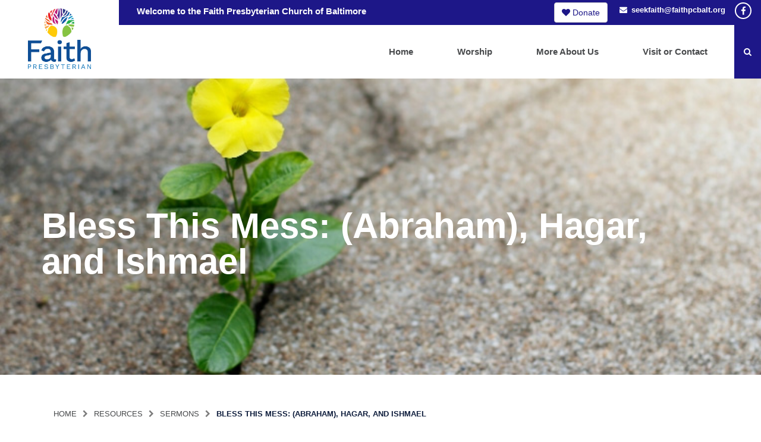

--- FILE ---
content_type: text/html; charset=UTF-8
request_url: https://www.faithpcbalt.org/2105-2/
body_size: 14977
content:
<!DOCTYPE html>
<html lang="en">
<head>
	<meta charset="UTF-8"/>
<script type="text/javascript">
var gform;gform||(document.addEventListener("gform_main_scripts_loaded",function(){gform.scriptsLoaded=!0}),window.addEventListener("DOMContentLoaded",function(){gform.domLoaded=!0}),gform={domLoaded:!1,scriptsLoaded:!1,initializeOnLoaded:function(o){gform.domLoaded&&gform.scriptsLoaded?o():!gform.domLoaded&&gform.scriptsLoaded?window.addEventListener("DOMContentLoaded",o):document.addEventListener("gform_main_scripts_loaded",o)},hooks:{action:{},filter:{}},addAction:function(o,n,r,t){gform.addHook("action",o,n,r,t)},addFilter:function(o,n,r,t){gform.addHook("filter",o,n,r,t)},doAction:function(o){gform.doHook("action",o,arguments)},applyFilters:function(o){return gform.doHook("filter",o,arguments)},removeAction:function(o,n){gform.removeHook("action",o,n)},removeFilter:function(o,n,r){gform.removeHook("filter",o,n,r)},addHook:function(o,n,r,t,i){null==gform.hooks[o][n]&&(gform.hooks[o][n]=[]);var e=gform.hooks[o][n];null==i&&(i=n+"_"+e.length),gform.hooks[o][n].push({tag:i,callable:r,priority:t=null==t?10:t})},doHook:function(n,o,r){var t;if(r=Array.prototype.slice.call(r,1),null!=gform.hooks[n][o]&&((o=gform.hooks[n][o]).sort(function(o,n){return o.priority-n.priority}),o.forEach(function(o){"function"!=typeof(t=o.callable)&&(t=window[t]),"action"==n?t.apply(null,r):r[0]=t.apply(null,r)})),"filter"==n)return r[0]},removeHook:function(o,n,t,i){var r;null!=gform.hooks[o][n]&&(r=(r=gform.hooks[o][n]).filter(function(o,n,r){return!!(null!=i&&i!=o.tag||null!=t&&t!=o.priority)}),gform.hooks[o][n]=r)}});
</script>

	<meta name="viewport" content="width=device-width, user-scalable=no, initial-scale=1.0, maximum-scale=1.0, minimum-scale=1.0">
	<title>
          Faith Presbyterian ChurchBless This Mess: (Abraham), Hagar, and Ishmael - Faith Presbyterian Church     
      
  </title>

  <!--[if IE]>
  <meta http-equiv="X-UA-Compatible" content="IE=edge" >
  <![endif]-->

  <link rel="stylesheet" href="https://www.faithpcbalt.org/wp-content/themes/animals/style.css" type="text/css" media="screen">

  <link rel="alternate" type="application/rss+xml" title="Faith Presbyterian Church RSS Feed" href="https://www.faithpcbalt.org/feed/">
	
  <meta name="google-site-verification" content="1ncdXpqSB1G-8ozxSiECgDZP7b2EOi7hi76EtMUDT0o" />
	
  <link href="//cdn-images.mailchimp.com/embedcode/classic-10_7.css" rel="stylesheet" type="text/css">
  <style type="text/css">
	#mc_embed_signup{background:#fff; clear:left; font:14px Helvetica,Arial,sans-serif; }
	/* Add your own Mailchimp form style overrides in your site stylesheet or in this style block.
	  We recommend moving this block and the preceding CSS link to the HEAD of your HTML file. */
  </style>
  <link rel="pingback" href="https://www.faithpcbalt.org/xmlrpc.php">
  
  <link href="https://fonts.googleapis.com/css?family=Roboto:100,300,400,500,700,900|Rokkitt:100,200,300,400,500,600,700,800,900" rel="stylesheet">
  <meta name="google-site-verification" content="SxuFwKTuCIWn-gDGoRfnSgYi0S5oyDwdxjAvIhguWks" />
  <meta name='robots' content='index, follow, max-image-preview:large, max-snippet:-1, max-video-preview:-1' />

	<!-- This site is optimized with the Yoast SEO plugin v18.1 - https://yoast.com/wordpress/plugins/seo/ -->
	<title>Bless This Mess: (Abraham), Hagar, and Ishmael - Faith Presbyterian Church</title>
	<link rel="canonical" href="https://www.faithpcbalt.org/2105-2/" />
	<meta property="og:locale" content="en_US" />
	<meta property="og:type" content="article" />
	<meta property="og:title" content="Bless This Mess: (Abraham), Hagar, and Ishmael - Faith Presbyterian Church" />
	<meta property="og:description" content="Cat Goodrich Faith Presbyterian Church, Baltimore June 6, 2021 Bless This Mess: (Abraham), Hagar, and Ishmael Genesis 21:8-20 School is not out yet, but this is the first Sunday in June. And it’s gonna be a hot one. Anyone who went outside yesterday can attest – it feels like summer is here! The last church [&hellip;]" />
	<meta property="og:url" content="https://www.faithpcbalt.org/2105-2/" />
	<meta property="og:site_name" content="Faith Presbyterian Church" />
	<meta property="article:published_time" content="2021-06-06T14:42:52+00:00" />
	<meta property="article:modified_time" content="2021-06-16T13:17:19+00:00" />
	<meta property="og:image" content="https://www.faithpcbalt.org/wp-content/uploads/2021/06/Flower.jpg" />
	<meta property="og:image:width" content="764" />
	<meta property="og:image:height" content="512" />
	<meta property="og:image:type" content="image/jpeg" />
	<meta name="twitter:card" content="summary" />
	<meta name="twitter:label1" content="Written by" />
	<meta name="twitter:data1" content="diane" />
	<meta name="twitter:label2" content="Est. reading time" />
	<meta name="twitter:data2" content="8 minutes" />
	<script type="application/ld+json" class="yoast-schema-graph">{"@context":"https://schema.org","@graph":[{"@type":"WebSite","@id":"https://www.faithpcbalt.org/#website","url":"https://www.faithpcbalt.org/","name":"Faith Presbyterian Church","description":"Faith in the City","potentialAction":[{"@type":"SearchAction","target":{"@type":"EntryPoint","urlTemplate":"https://www.faithpcbalt.org/?s={search_term_string}"},"query-input":"required name=search_term_string"}],"inLanguage":"en"},{"@type":"ImageObject","@id":"https://www.faithpcbalt.org/2105-2/#primaryimage","inLanguage":"en","url":"https://www.faithpcbalt.org/wp-content/uploads/2021/06/Flower.jpg","contentUrl":"https://www.faithpcbalt.org/wp-content/uploads/2021/06/Flower.jpg","width":764,"height":512},{"@type":"WebPage","@id":"https://www.faithpcbalt.org/2105-2/#webpage","url":"https://www.faithpcbalt.org/2105-2/","name":"Bless This Mess: (Abraham), Hagar, and Ishmael - Faith Presbyterian Church","isPartOf":{"@id":"https://www.faithpcbalt.org/#website"},"primaryImageOfPage":{"@id":"https://www.faithpcbalt.org/2105-2/#primaryimage"},"datePublished":"2021-06-06T14:42:52+00:00","dateModified":"2021-06-16T13:17:19+00:00","author":{"@id":"https://www.faithpcbalt.org/#/schema/person/ee970dc20475c84c5aa8d86a6f135245"},"breadcrumb":{"@id":"https://www.faithpcbalt.org/2105-2/#breadcrumb"},"inLanguage":"en","potentialAction":[{"@type":"ReadAction","target":["https://www.faithpcbalt.org/2105-2/"]}]},{"@type":"BreadcrumbList","@id":"https://www.faithpcbalt.org/2105-2/#breadcrumb","itemListElement":[{"@type":"ListItem","position":1,"name":"Home","item":"https://www.faithpcbalt.org/"},{"@type":"ListItem","position":2,"name":"Bless This Mess: (Abraham), Hagar, and Ishmael"}]},{"@type":"Person","@id":"https://www.faithpcbalt.org/#/schema/person/ee970dc20475c84c5aa8d86a6f135245","name":"diane","image":{"@type":"ImageObject","@id":"https://www.faithpcbalt.org/#personlogo","inLanguage":"en","url":"https://secure.gravatar.com/avatar/ac69cc55397af3edc2efb36c5c2688fa?s=96&d=mm&r=g","contentUrl":"https://secure.gravatar.com/avatar/ac69cc55397af3edc2efb36c5c2688fa?s=96&d=mm&r=g","caption":"diane"},"url":"https://www.faithpcbalt.org/author/diane/"}]}</script>
	<!-- / Yoast SEO plugin. -->


<link rel='dns-prefetch' href='//s.w.org' />
<script type="text/javascript">
window._wpemojiSettings = {"baseUrl":"https:\/\/s.w.org\/images\/core\/emoji\/13.1.0\/72x72\/","ext":".png","svgUrl":"https:\/\/s.w.org\/images\/core\/emoji\/13.1.0\/svg\/","svgExt":".svg","source":{"concatemoji":"https:\/\/www.faithpcbalt.org\/wp-includes\/js\/wp-emoji-release.min.js?ver=5.9.12"}};
/*! This file is auto-generated */
!function(e,a,t){var n,r,o,i=a.createElement("canvas"),p=i.getContext&&i.getContext("2d");function s(e,t){var a=String.fromCharCode;p.clearRect(0,0,i.width,i.height),p.fillText(a.apply(this,e),0,0);e=i.toDataURL();return p.clearRect(0,0,i.width,i.height),p.fillText(a.apply(this,t),0,0),e===i.toDataURL()}function c(e){var t=a.createElement("script");t.src=e,t.defer=t.type="text/javascript",a.getElementsByTagName("head")[0].appendChild(t)}for(o=Array("flag","emoji"),t.supports={everything:!0,everythingExceptFlag:!0},r=0;r<o.length;r++)t.supports[o[r]]=function(e){if(!p||!p.fillText)return!1;switch(p.textBaseline="top",p.font="600 32px Arial",e){case"flag":return s([127987,65039,8205,9895,65039],[127987,65039,8203,9895,65039])?!1:!s([55356,56826,55356,56819],[55356,56826,8203,55356,56819])&&!s([55356,57332,56128,56423,56128,56418,56128,56421,56128,56430,56128,56423,56128,56447],[55356,57332,8203,56128,56423,8203,56128,56418,8203,56128,56421,8203,56128,56430,8203,56128,56423,8203,56128,56447]);case"emoji":return!s([10084,65039,8205,55357,56613],[10084,65039,8203,55357,56613])}return!1}(o[r]),t.supports.everything=t.supports.everything&&t.supports[o[r]],"flag"!==o[r]&&(t.supports.everythingExceptFlag=t.supports.everythingExceptFlag&&t.supports[o[r]]);t.supports.everythingExceptFlag=t.supports.everythingExceptFlag&&!t.supports.flag,t.DOMReady=!1,t.readyCallback=function(){t.DOMReady=!0},t.supports.everything||(n=function(){t.readyCallback()},a.addEventListener?(a.addEventListener("DOMContentLoaded",n,!1),e.addEventListener("load",n,!1)):(e.attachEvent("onload",n),a.attachEvent("onreadystatechange",function(){"complete"===a.readyState&&t.readyCallback()})),(n=t.source||{}).concatemoji?c(n.concatemoji):n.wpemoji&&n.twemoji&&(c(n.twemoji),c(n.wpemoji)))}(window,document,window._wpemojiSettings);
</script>
<style type="text/css">
img.wp-smiley,
img.emoji {
	display: inline !important;
	border: none !important;
	box-shadow: none !important;
	height: 1em !important;
	width: 1em !important;
	margin: 0 0.07em !important;
	vertical-align: -0.1em !important;
	background: none !important;
	padding: 0 !important;
}
</style>
	<link rel='stylesheet' id='tribe-events-pro-mini-calendar-block-styles-css'  href='https://www.faithpcbalt.org/wp-content/plugins/events-calendar-pro/src/resources/css/tribe-events-pro-mini-calendar-block.min.css?ver=5.12.0' type='text/css' media='all' />
<link rel='stylesheet' id='wp-block-library-css'  href='https://www.faithpcbalt.org/wp-includes/css/dist/block-library/style.min.css?ver=5.9.12' type='text/css' media='all' />
<style id='global-styles-inline-css' type='text/css'>
body{--wp--preset--color--black: #000000;--wp--preset--color--cyan-bluish-gray: #abb8c3;--wp--preset--color--white: #ffffff;--wp--preset--color--pale-pink: #f78da7;--wp--preset--color--vivid-red: #cf2e2e;--wp--preset--color--luminous-vivid-orange: #ff6900;--wp--preset--color--luminous-vivid-amber: #fcb900;--wp--preset--color--light-green-cyan: #7bdcb5;--wp--preset--color--vivid-green-cyan: #00d084;--wp--preset--color--pale-cyan-blue: #8ed1fc;--wp--preset--color--vivid-cyan-blue: #0693e3;--wp--preset--color--vivid-purple: #9b51e0;--wp--preset--gradient--vivid-cyan-blue-to-vivid-purple: linear-gradient(135deg,rgba(6,147,227,1) 0%,rgb(155,81,224) 100%);--wp--preset--gradient--light-green-cyan-to-vivid-green-cyan: linear-gradient(135deg,rgb(122,220,180) 0%,rgb(0,208,130) 100%);--wp--preset--gradient--luminous-vivid-amber-to-luminous-vivid-orange: linear-gradient(135deg,rgba(252,185,0,1) 0%,rgba(255,105,0,1) 100%);--wp--preset--gradient--luminous-vivid-orange-to-vivid-red: linear-gradient(135deg,rgba(255,105,0,1) 0%,rgb(207,46,46) 100%);--wp--preset--gradient--very-light-gray-to-cyan-bluish-gray: linear-gradient(135deg,rgb(238,238,238) 0%,rgb(169,184,195) 100%);--wp--preset--gradient--cool-to-warm-spectrum: linear-gradient(135deg,rgb(74,234,220) 0%,rgb(151,120,209) 20%,rgb(207,42,186) 40%,rgb(238,44,130) 60%,rgb(251,105,98) 80%,rgb(254,248,76) 100%);--wp--preset--gradient--blush-light-purple: linear-gradient(135deg,rgb(255,206,236) 0%,rgb(152,150,240) 100%);--wp--preset--gradient--blush-bordeaux: linear-gradient(135deg,rgb(254,205,165) 0%,rgb(254,45,45) 50%,rgb(107,0,62) 100%);--wp--preset--gradient--luminous-dusk: linear-gradient(135deg,rgb(255,203,112) 0%,rgb(199,81,192) 50%,rgb(65,88,208) 100%);--wp--preset--gradient--pale-ocean: linear-gradient(135deg,rgb(255,245,203) 0%,rgb(182,227,212) 50%,rgb(51,167,181) 100%);--wp--preset--gradient--electric-grass: linear-gradient(135deg,rgb(202,248,128) 0%,rgb(113,206,126) 100%);--wp--preset--gradient--midnight: linear-gradient(135deg,rgb(2,3,129) 0%,rgb(40,116,252) 100%);--wp--preset--duotone--dark-grayscale: url('#wp-duotone-dark-grayscale');--wp--preset--duotone--grayscale: url('#wp-duotone-grayscale');--wp--preset--duotone--purple-yellow: url('#wp-duotone-purple-yellow');--wp--preset--duotone--blue-red: url('#wp-duotone-blue-red');--wp--preset--duotone--midnight: url('#wp-duotone-midnight');--wp--preset--duotone--magenta-yellow: url('#wp-duotone-magenta-yellow');--wp--preset--duotone--purple-green: url('#wp-duotone-purple-green');--wp--preset--duotone--blue-orange: url('#wp-duotone-blue-orange');--wp--preset--font-size--small: 13px;--wp--preset--font-size--medium: 20px;--wp--preset--font-size--large: 36px;--wp--preset--font-size--x-large: 42px;}.has-black-color{color: var(--wp--preset--color--black) !important;}.has-cyan-bluish-gray-color{color: var(--wp--preset--color--cyan-bluish-gray) !important;}.has-white-color{color: var(--wp--preset--color--white) !important;}.has-pale-pink-color{color: var(--wp--preset--color--pale-pink) !important;}.has-vivid-red-color{color: var(--wp--preset--color--vivid-red) !important;}.has-luminous-vivid-orange-color{color: var(--wp--preset--color--luminous-vivid-orange) !important;}.has-luminous-vivid-amber-color{color: var(--wp--preset--color--luminous-vivid-amber) !important;}.has-light-green-cyan-color{color: var(--wp--preset--color--light-green-cyan) !important;}.has-vivid-green-cyan-color{color: var(--wp--preset--color--vivid-green-cyan) !important;}.has-pale-cyan-blue-color{color: var(--wp--preset--color--pale-cyan-blue) !important;}.has-vivid-cyan-blue-color{color: var(--wp--preset--color--vivid-cyan-blue) !important;}.has-vivid-purple-color{color: var(--wp--preset--color--vivid-purple) !important;}.has-black-background-color{background-color: var(--wp--preset--color--black) !important;}.has-cyan-bluish-gray-background-color{background-color: var(--wp--preset--color--cyan-bluish-gray) !important;}.has-white-background-color{background-color: var(--wp--preset--color--white) !important;}.has-pale-pink-background-color{background-color: var(--wp--preset--color--pale-pink) !important;}.has-vivid-red-background-color{background-color: var(--wp--preset--color--vivid-red) !important;}.has-luminous-vivid-orange-background-color{background-color: var(--wp--preset--color--luminous-vivid-orange) !important;}.has-luminous-vivid-amber-background-color{background-color: var(--wp--preset--color--luminous-vivid-amber) !important;}.has-light-green-cyan-background-color{background-color: var(--wp--preset--color--light-green-cyan) !important;}.has-vivid-green-cyan-background-color{background-color: var(--wp--preset--color--vivid-green-cyan) !important;}.has-pale-cyan-blue-background-color{background-color: var(--wp--preset--color--pale-cyan-blue) !important;}.has-vivid-cyan-blue-background-color{background-color: var(--wp--preset--color--vivid-cyan-blue) !important;}.has-vivid-purple-background-color{background-color: var(--wp--preset--color--vivid-purple) !important;}.has-black-border-color{border-color: var(--wp--preset--color--black) !important;}.has-cyan-bluish-gray-border-color{border-color: var(--wp--preset--color--cyan-bluish-gray) !important;}.has-white-border-color{border-color: var(--wp--preset--color--white) !important;}.has-pale-pink-border-color{border-color: var(--wp--preset--color--pale-pink) !important;}.has-vivid-red-border-color{border-color: var(--wp--preset--color--vivid-red) !important;}.has-luminous-vivid-orange-border-color{border-color: var(--wp--preset--color--luminous-vivid-orange) !important;}.has-luminous-vivid-amber-border-color{border-color: var(--wp--preset--color--luminous-vivid-amber) !important;}.has-light-green-cyan-border-color{border-color: var(--wp--preset--color--light-green-cyan) !important;}.has-vivid-green-cyan-border-color{border-color: var(--wp--preset--color--vivid-green-cyan) !important;}.has-pale-cyan-blue-border-color{border-color: var(--wp--preset--color--pale-cyan-blue) !important;}.has-vivid-cyan-blue-border-color{border-color: var(--wp--preset--color--vivid-cyan-blue) !important;}.has-vivid-purple-border-color{border-color: var(--wp--preset--color--vivid-purple) !important;}.has-vivid-cyan-blue-to-vivid-purple-gradient-background{background: var(--wp--preset--gradient--vivid-cyan-blue-to-vivid-purple) !important;}.has-light-green-cyan-to-vivid-green-cyan-gradient-background{background: var(--wp--preset--gradient--light-green-cyan-to-vivid-green-cyan) !important;}.has-luminous-vivid-amber-to-luminous-vivid-orange-gradient-background{background: var(--wp--preset--gradient--luminous-vivid-amber-to-luminous-vivid-orange) !important;}.has-luminous-vivid-orange-to-vivid-red-gradient-background{background: var(--wp--preset--gradient--luminous-vivid-orange-to-vivid-red) !important;}.has-very-light-gray-to-cyan-bluish-gray-gradient-background{background: var(--wp--preset--gradient--very-light-gray-to-cyan-bluish-gray) !important;}.has-cool-to-warm-spectrum-gradient-background{background: var(--wp--preset--gradient--cool-to-warm-spectrum) !important;}.has-blush-light-purple-gradient-background{background: var(--wp--preset--gradient--blush-light-purple) !important;}.has-blush-bordeaux-gradient-background{background: var(--wp--preset--gradient--blush-bordeaux) !important;}.has-luminous-dusk-gradient-background{background: var(--wp--preset--gradient--luminous-dusk) !important;}.has-pale-ocean-gradient-background{background: var(--wp--preset--gradient--pale-ocean) !important;}.has-electric-grass-gradient-background{background: var(--wp--preset--gradient--electric-grass) !important;}.has-midnight-gradient-background{background: var(--wp--preset--gradient--midnight) !important;}.has-small-font-size{font-size: var(--wp--preset--font-size--small) !important;}.has-medium-font-size{font-size: var(--wp--preset--font-size--medium) !important;}.has-large-font-size{font-size: var(--wp--preset--font-size--large) !important;}.has-x-large-font-size{font-size: var(--wp--preset--font-size--x-large) !important;}
</style>
<link rel='stylesheet' id='BootstrapCSS-css'  href='https://www.faithpcbalt.org/wp-content/plugins/elevation-sliders/asset/bootstrap.min.css?ver=1.0' type='text/css' media='all' />
<link rel='stylesheet' id='slidersCSS-css'  href='https://www.faithpcbalt.org/wp-content/plugins/elevation-sliders/asset/style.css?ver=1.0' type='text/css' media='all' />
<link rel='stylesheet' id='font-awesome.min-css'  href='https://www.faithpcbalt.org/wp-content/plugins/ns-smooth-scroll-back-to-top/assets/css/font-awesome.min.css?ver=4.5.0' type='text/css' media='all' />
<link rel='stylesheet' id='ns-bta-style-css'  href='https://www.faithpcbalt.org/wp-content/plugins/ns-smooth-scroll-back-to-top/assets/css/ns-bta-style.css?ver=1.0.0' type='text/css' media='all' />
<link rel='stylesheet' id='animals-animation-css'  href='https://www.faithpcbalt.org/wp-content/themes/animals/css/animate.css?ver=5.9.12' type='text/css' media='all' />
<link rel='stylesheet' id='animals-style-css'  href='https://www.faithpcbalt.org/wp-content/themes/animals/css/style.css?ver=5.9.12' type='text/css' media='all' />
    <script>
		var speedScrool = 800;
   </script>
    <script type='text/javascript' src='https://www.faithpcbalt.org/wp-includes/js/jquery/jquery.min.js?ver=3.6.0' id='jquery-core-js'></script>
<script type='text/javascript' src='https://www.faithpcbalt.org/wp-includes/js/jquery/jquery-migrate.min.js?ver=3.3.2' id='jquery-migrate-js'></script>
<script type='text/javascript' src='https://www.faithpcbalt.org/wp-content/plugins/elevation-sliders/asset/jquery.mobile.custom.min.js?ver=2.2' id='mobileJquery-js'></script>
<script type='text/javascript' src='https://www.faithpcbalt.org/wp-content/plugins/elevation-sliders/asset/bootstrap.min.js?ver=1.0' id='BootstrapJS-js'></script>
<script type='text/javascript' src='https://www.faithpcbalt.org/wp-content/plugins/elevation-sliders/asset/sliders.js?ver=1.0' id='slidersJS-js'></script>
<link rel="https://api.w.org/" href="https://www.faithpcbalt.org/wp-json/" /><link rel="alternate" type="application/json" href="https://www.faithpcbalt.org/wp-json/wp/v2/posts/2105" /><link rel="EditURI" type="application/rsd+xml" title="RSD" href="https://www.faithpcbalt.org/xmlrpc.php?rsd" />
<link rel="wlwmanifest" type="application/wlwmanifest+xml" href="https://www.faithpcbalt.org/wp-includes/wlwmanifest.xml" /> 
<meta name="generator" content="WordPress 5.9.12" />
<link rel='shortlink' href='https://www.faithpcbalt.org/?p=2105' />
<link rel="alternate" type="application/json+oembed" href="https://www.faithpcbalt.org/wp-json/oembed/1.0/embed?url=https%3A%2F%2Fwww.faithpcbalt.org%2F2105-2%2F" />
<link rel="alternate" type="text/xml+oembed" href="https://www.faithpcbalt.org/wp-json/oembed/1.0/embed?url=https%3A%2F%2Fwww.faithpcbalt.org%2F2105-2%2F&#038;format=xml" />
        <style>
        .ns-back-to-top {
            right: 20px;            bottom: 70px;        	background-color: ;
        	border: 1px solid #181372; 	
        }
        .ns-back-to-top:hover {
        	background-color: #dec60e;
        	border: 1px solid #FFFFFF;
        }
        a.ns-back-to-top {
        	color: #181372;
        }
        a.ns-back-to-top:hover {
        	color: #FFFFFF;
        }        
        </style>
    <meta name="tec-api-version" content="v1"><meta name="tec-api-origin" content="https://www.faithpcbalt.org"><link rel="alternate" href="https://www.faithpcbalt.org/wp-json/tribe/events/v1/" />      <!--Customizer CSS--> 
      <style type="text/css">
           body,p,blockquote,small,time,address { color:#444f54; } 
           .interior h1,.interior h2,.interior h3,.interior h4,.interior h5,.interior h6,ul.breadcrumbs li { color:#0f1e3d; } 
           body { background-color:ffffff; } 
           a { color:#484a4c; }      </style> 
      <!--/Customizer CSS-->
      <link rel="icon" href="https://www.faithpcbalt.org/wp-content/uploads/2023/05/cropped-Faith-Presbyterian-logo-stacked-reduced-size-32x32.jpg" sizes="32x32" />
<link rel="icon" href="https://www.faithpcbalt.org/wp-content/uploads/2023/05/cropped-Faith-Presbyterian-logo-stacked-reduced-size-192x192.jpg" sizes="192x192" />
<link rel="apple-touch-icon" href="https://www.faithpcbalt.org/wp-content/uploads/2023/05/cropped-Faith-Presbyterian-logo-stacked-reduced-size-180x180.jpg" />
<meta name="msapplication-TileImage" content="https://www.faithpcbalt.org/wp-content/uploads/2023/05/cropped-Faith-Presbyterian-logo-stacked-reduced-size-270x270.jpg" />
<link rel="alternate" type="application/rss+xml" title="RSS" href="https://www.faithpcbalt.org/rsslatest.xml" /><style>
  body .interior-top .container h1{
    color: #ffffff;
  }
</style>
</head>
<body data-rsssl=1 class="post-template-default single single-post postid-2105 single-format-standard wp-custom-logo tribe-no-js">
<header class="header"> 
  <section class="search-section">
    <div class="container-fluid">
      <div class="search">
         <form method="get" id="searchform" class="searchform" action="\">
            <div>
             <label class="screen-reader-text" for="s">Search for:</label>
             <input type="text" value="" name="s" id="s" placeholder="Search here...">
             <input type="submit" id="searchsubmit" value="Search">
            </div>
         </form>    
      </div> 
    </div>
  </section>
  <section class="navigation">
    <div class="top">
      <div class="container-fluid">      
        <div class="logo">
                                <a href="https://www.faithpcbalt.org"><img src="https://www.faithpcbalt.org/wp-content/uploads/2023/05/cropped-Faith-Presbyterian-logo-stacked.jpg" alt="Faith Presbyterian Church Logo"></a>
                  </div>
        <div class="header-top">
           
          <div class="left-text">
              <p>Welcome to the Faith Presbyterian Church of Baltimore</p>
          </div>
                 
			
          <div class="right-text">
			<a class="btn btn-default pull-left" href="/support-us" role="button" style="margin-right: 20px; color: #1d1788"><i class="fa fa-heart" aria-hidden="true"></i> Donate</a>

             
              <div class="email-contact">
                <a href="mailto:seekfaith@faithpcbalt.org"><i class="fa fa-envelope" aria-hidden="true">&nbsp;<span class="sr-only">Email</span></i> seekfaith@faithpcbalt.org</a>
              </div>
                        <ul class="social"> 
                  
              <li><a href="https://www.facebook.com/Faith-Presbyterian-Church-Baltimore-653495034684896/"><i class="fa fa-facebook" aria-hidden="true"><span class="sr-only">Facebook</span></i></a></li>
                                                                                  </ul>        
          </div> 
        </div>    
     </div>
    </div>  
    <nav class="navbar navbar-default">
      <div class="container-fluid"> 
        <div class="nav-container">             
            <div class="navbar-header">
              <button type="button" class="navbar-toggle collapsed" data-toggle="collapse" data-target="#navigation" aria-expanded="false">
                <span class="sr-only">Menu</span>
                <span class="icon-bar"></span>
                <span class="icon-bar"></span>
                <span class="icon-bar"></span>
              </button>
            </div>

            <!-- Collect the nav links, forms, and other content for toggling -->
            <div class="collapse navbar-collapse" id="navigation">
              <ul id="menu-main-menu" class="nav navbar-nav"><li id="menu-item-277" class="menu-item menu-item-type-post_type menu-item-object-page menu-item-home menu-item-277"><a title="Home" href="https://www.faithpcbalt.org/">Home</a></li>
<li id="menu-item-1791" class="menu-item menu-item-type-post_type menu-item-object-page menu-item-has-children menu-item-1791 dropdown"><a title="Worship" href="https://www.faithpcbalt.org/worship/" class="dropdown-toggle" data-hover="dropdown" aria-haspopup="true">Worship  </a>
<ul role="menu" class=" dropdown-menu">
	<li id="menu-item-1792" class="menu-item menu-item-type-post_type menu-item-object-page menu-item-1792"><a title="Worship" href="https://www.faithpcbalt.org/worship/">Worship</a></li>
	<li id="menu-item-1793" class="menu-item menu-item-type-taxonomy menu-item-object-category current-post-ancestor current-menu-parent current-post-parent menu-item-1793"><a title="Sermons" href="https://www.faithpcbalt.org/category/sermon/">Sermons</a></li>
	<li id="menu-item-291" class="menu-item menu-item-type-post_type menu-item-object-page menu-item-291"><a title="What to Expect" href="https://www.faithpcbalt.org/what-to-expect/">What to Expect</a></li>
</ul>
</li>
<li id="menu-item-254" class="menu-item menu-item-type-post_type menu-item-object-page menu-item-has-children menu-item-254 dropdown"><a title="More About Us" href="https://www.faithpcbalt.org/more-about-us/" class="dropdown-toggle" data-hover="dropdown" aria-haspopup="true">More About Us  </a>
<ul role="menu" class=" dropdown-menu">
	<li id="menu-item-190" class="menu-item menu-item-type-post_type menu-item-object-page menu-item-190"><a title="Pastor’s Welcome" href="https://www.faithpcbalt.org/pastors-welcome/">Pastor’s Welcome</a></li>
	<li id="menu-item-186" class="menu-item menu-item-type-post_type menu-item-object-page menu-item-186"><a title="Leadership" href="https://www.faithpcbalt.org/service-outreach/">Leadership</a></li>
	<li id="menu-item-290" class="menu-item menu-item-type-post_type menu-item-object-page menu-item-290"><a title="Congregational Life" href="https://www.faithpcbalt.org/congregational-life/">Congregational Life</a></li>
	<li id="menu-item-2538" class="menu-item menu-item-type-post_type menu-item-object-page menu-item-2538"><a title="Reforestation" href="https://www.faithpcbalt.org/reforestation/">Reforestation</a></li>
	<li id="menu-item-3303" class="menu-item menu-item-type-post_type menu-item-object-page menu-item-3303"><a title="Learn Steel Pan" href="https://www.faithpcbalt.org/learn-steel-pan/">Learn Steel Pan</a></li>
	<li id="menu-item-2460" class="menu-item menu-item-type-post_type menu-item-object-page menu-item-2460"><a title="StoryWalk" href="https://www.faithpcbalt.org/storywalk/">StoryWalk</a></li>
	<li id="menu-item-479" class="menu-item menu-item-type-post_type menu-item-object-page menu-item-479"><a title="Resources" href="https://www.faithpcbalt.org/resources/">Resources</a></li>
	<li id="menu-item-2446" class="menu-item menu-item-type-post_type menu-item-object-page menu-item-2446"><a title="Columbarium" href="https://www.faithpcbalt.org/columbarium/">Columbarium</a></li>
</ul>
</li>
<li id="menu-item-92" class="menu-item menu-item-type-post_type menu-item-object-page menu-item-has-children menu-item-92 dropdown"><a title="Visit or Contact" href="https://www.faithpcbalt.org/contact-us/" class="dropdown-toggle" data-hover="dropdown" aria-haspopup="true">Visit or Contact  </a>
<ul role="menu" class=" dropdown-menu">
	<li id="menu-item-235" class="menu-item menu-item-type-post_type menu-item-object-page menu-item-235"><a title="How to Find Us" href="https://www.faithpcbalt.org/how-to-find-us/">How to Find Us</a></li>
	<li id="menu-item-292" class="menu-item menu-item-type-post_type menu-item-object-page menu-item-292"><a title="Contact Us" href="https://www.faithpcbalt.org/contact-us/">Contact Us</a></li>
</ul>
</li>
</ul>              <button class="open-search"><i class="fa fa-search"></i></button>     
          </div><!-- /.navbar-collapse -->
        </div>
      </div><!-- /.container -->
    </nav>
  </section>
</header><section class="interior-top">

           <img width="764" height="512" src="https://www.faithpcbalt.org/wp-content/uploads/2021/06/Flower.jpg" class="attachment-full size-full wp-post-image" alt="" loading="lazy" srcset="https://www.faithpcbalt.org/wp-content/uploads/2021/06/Flower.jpg 764w, https://www.faithpcbalt.org/wp-content/uploads/2021/06/Flower-300x201.jpg 300w" sizes="(max-width: 764px) 100vw, 764px" />    
  <div class="container">
    <div class="content-banner">
		      <h1>Bless This Mess: (Abraham), Hagar, and Ishmael</h1>
		    </div>
  </div>
</section>  <!-- START INTERIOR -->
	<section class="interior single">
			<div class="container">
				<div class="row">
						
					<div class="col-md-12">
											  <ul id="breadcrumbs" class="breadcrumbs"><li class="item-home"><a class="bread-link bread-home" href="https://www.faithpcbalt.org" title="Home">Home</a></li><li class="separator separator-home"> &gt; </li><li class="item-cat"><a href="https://www.faithpcbalt.org/category/sermon/">Sermons</a></li><li class="separator"> &gt; </li><li class="item-current item-2105"><strong class="bread-current bread-2105" title="Bless This Mess: (Abraham), Hagar, and Ishmael">Bless This Mess: (Abraham), Hagar, and Ishmael</strong></li></ul>						<article>
																					
								
<article id="post-2105" class="post-2105 post type-post status-publish format-standard has-post-thumbnail hentry category-sermon">

	<div class="entry-content">
			<h3 style="text-align: center;">Cat Goodrich<br />
Faith Presbyterian Church, Baltimore<br />
June 6, 2021</h3>
<h3 style="text-align: center;">Bless This Mess: (Abraham), Hagar, and Ishmael<br />
Genesis 21:8-20</h3>
<p>School is not out yet, but this is the first Sunday in June. And it’s gonna be a hot one. Anyone who went outside yesterday can attest – it feels like summer is here!</p>
<p>The last church I served had a tradition of doing summer sermon series – a chance to delve into parts of the Bible you don’t always get to hear, if you stick with the lectionary. Series can be thematic, and fun – I heard Christa did one on Noah’s ark! And they offer something different, a change of pace during the summer.  Today I’m starting a series is called Bless This Mess: Stories of brokenness and redemption. I landed on this theme because the past year has felt a little messy.  Really, really broken at times. Messy personally, as Dary and I juggled the stress of working full time and parenting full time and trying to teach and care for our girls in the midst of the pandemic, especially at the start. I remember feeling like I was trying to do three jobs at once and doing a bad job at all of them, exhausted, worried, overwhelmed and barely holding it together.</p>
<p>And things have felt pretty messy and broken nationally and internationally. Our catastrophically bungled response to the pandemic. Continued violence – police violence against black and brown people, mass shootings, and a quagmire in Myanmar, Israel Palestine, and here in Baltimore, nine people shot over Memorial Day weekend.</p>
<p>The Bible is full of powerful stories about problematic people in messy, complicated situations. Throughout in our salvation history, God chooses to work through imperfect people in difficult, conflict-ridden realities to bring about redemption and healing. Over the next 8 weeks, we’ll revisit some of the stories of our ancestors, stories that don’t always get told because they aren’t neat and tidy, and hopefully find reassurance and good news there.</p>
<p>I have to admit, if I was hoping for a summer theme that would be fun and light, I may have missed the mark. Because this story of Hagar and Ishmael is a doozy. It’s awful. It’s what Phyllis Trible calls a text of terror.<a href="#_ftn1" name="_ftnref1">[1]</a> Womanist theologian Delores Williams says Hagar’s story is a story of slavery, surrogacy, poverty, rape, exploitation, desperation, “homelessness, single parenting, and radical encounters with God.”<a href="#_ftn2" name="_ftnref2">[2]</a></p>
<p>Hagar and Ishmael are imbedded in the longer story of Abraham and Sarah, the matriarch and patriarch of our faith.  And as much as their story is about God’s promises, progeny, and unbelievable blessing, the chapters that include Hagar are painful and traumatic – they leave us wondering why God would allow such things to happen. A quick summary to refresh our memories:</p>
<p>Abraham and Sarah go to Egypt to escape a famine. At the border, Abraham lies to save his own neck by saying Sarah was his sister, allowing her to be taken into Pharaoh&#8217;s harem. The rabbis surmised that Hagar was a gift from the Pharoah when Sarah left to return to Israel – how else would an enslaved Egyptian woman come to be possessed by an Israelite?</p>
<p>God covenants with childless Abraham that his descendants will number more than the stars. As the years pass with still no bebe, old Abe and Sarah worry and doubt that God will fulfill God’s end of the deal, and decide to take matters into their own hands. Sarah gives her handmaid Hagar to Abraham, and he takes her. Look at the cycle of trauma: Sarah, who was exploited and abused in the harem of Pharoah becomes the oppressor, treating her handmaid like an object, a thing to be taken or given at will.</p>
<p>Sarah immediately regrets this decision, it seems, because when Hagar conceives, she treats her harshly, abusing the girl such that Hagar is forced to escape into the wilderness. But an angel meets her and sends her back – back to the abuse, back into slavery, so that Hagar’s son Ishmael is born in the house of Abraham.</p>
<p>But God remembers God’s promise, and when old Sarah finally learns she is pregnant the hills ring with her laughter…she names him Isaac, which means he laughs. As the children grow and play together, Sarah’s jealousy becomes too much, so worried is she that Ishmael will supplant her son as the firstborn. Sarah demands Abraham send them away, into the desert, to their deaths. So he does. As Hagar casts her babe beneath a bush and leaves him there to die, God finally intervenes, sending an angel to help her find water in the wilderness, guiding her to a well that will save their lives, promising again that Hagar’s descendants will outnumber the stars.</p>
<p>This is a terrible story.  My Hebrew professor says, “in this story, no one is without blame – not even God.”<a href="#_ftn3" name="_ftnref3">[3]</a> To help us make sense of it, and to uncover a bit of good news in the midst of the mess, I want to tell you about names.</p>
<p>First, the name of Hagar…that was probably not her name. Sure, scripture names her Hagar, but that word means foreigner, sojourner in Hebrew – Wil Gafney says, her Egyptian mama didn’t name her that!<a href="#_ftn4" name="_ftnref4">[4]</a> Gafney points out that in Islamic tradition, she’s called Hajar, which means splendid, nourishing. A fitting name for the mother of the children of Islam!</p>
<p>In our tradition, Hagar is dehumanized, used and abused, and sent to die in the desert. But she is also the first and only person who names God in the Bible. It happens during her first escape into the wilderness, when she is scared, and pregnant, and running for her life, when an angel finds her to send her back to the house of Abraham. Up to this point, God is just called Elohim – a Canaanite word for God or Gods meaning strength, or might. God hasn’t shared the name YHWH yet, we don’t know God as YHWH, I am who I am, until God appears to Moses in the burning bush! But Hagar, this foreigner, this woman on the run, is met in the wilderness and gives God a new name. She names God El-roi! I know.  El-roi means God of seeing, God who sees…or as one translation says: The Living God who Sees Me.<a href="#_ftn5" name="_ftnref5">[5]</a></p>
<p>And the name Ishmael – do you know what Ishmael means? It means, God hears. God hears. God indeed hears the cries of the child in the desert, and sends angels to attend to him, to save him and his mother.</p>
<p>God sees, and hears. God sees the suffering of a used and abused woman, shut out and sent to die in the desert. God hears the cries of her thirsty, terrified child. And God sends angels to attend to them.</p>
<p>Again and again in the gospel story, Jesus sees those that others ignore. People who are blind. Children who are neglected. Sex workers. Men who are crippled. Widows offering what little they have to God. All who are marginalized. He sees them, and hears their cries, and stops whatever he is doing to respond with love, offering healing. Bringing them back into the fold. Christ, who shows us what God’s love is like. Christ, who calls us to love others as God loves us…to see and hear others as God sees and hears us.</p>
<p>There is a greeting used by the Zulu people in South Africa, “Sawubona.” It means, “I see you.”<a href="#_ftn6" name="_ftnref6">[6]</a> Not just the casual, “hi, how are you?” we say each day, but “Hello &#8211; I see you.” I acknowledge you as a human being, just as you are.</p>
<p>The response to Sawubona is “Ngikhona,” which means, “I am here.” I’m truly here <em>because </em>you see me. It changes us to be seen, to be in relationship.</p>
<p>And there are so many people who society tries <em>not </em>to see, aren’t there?  Avert your gaze and keep on walking. Whatever you do, just don’t make eye contact.</p>
<p>Yet ours is a God who sees us for who we are and loves us – wherever we are. However we are. Whatever we have suffered and survived. And despite the messes we make, and the pain we carry. The story of Hagar teaches us that when we find ourselves in the wilderness, in the midst of the mess, when we feel most desperate – God sees. God hears. God reaches out to us – and leads us back to life.</p>
<p>So we who wish to serve God, we who seek to follow Christ, must seek to see God…in one another. As we gradually take off our masks and move out of the isolation of the past year, what would it mean if we allowed ourselves to be vulnerable. To be honest about the times we felt despairing, the pain we ourselves have suffered…the pain we ourselves have inflicted. The vulnerability of seeing and being seen is what allows us to admit mistakes and find forgiveness.  To connect with each other.  And maybe, just maybe, to meet God.</p>
<p>Let’s practice really, truly seeing each other. Let’s try it. Turn to your neighbor and look them in the eye. Go on, really look! Take a breath, and tell them, “Sawubona. I see you.”</p>
<p>Reply, “Ngikhona, I am here.”</p>
<p>Thanks be to God. Amen.</p>
<p>&nbsp;</p>
<p><a href="#_ftnref1" name="_ftn1">[1]</a> Trible, Phyllis, <em>Texts of Terror: Literary-Feminist Readings of Biblical Narratives</em>.  Overtures to Biblical Theology, 1984.</p>
<p><a href="#_ftnref2" name="_ftn2">[2]</a> Williams, Delores, <em>Sisters in the Wilderness: The Challenge of Womanist God-Talk.  </em>Maryknoll, NY: Orbis Books, 1993, p. 4, qtd. By Miguel de la Torre, <em>Genesis,</em> Louisville: Westminster John Knox Press, 2011, p. 171.</p>
<p><a href="#_ftnref3" name="_ftn3">[3]</a> Darr, Katheryn, <em>Far More Precious Than Jewels: Perspectives on Biblical Women, </em>Louisville: Westminster/John Knox Press, 1991.</p>
<p><a href="#_ftnref4" name="_ftn4">[4]</a> Gafney, Wilda, <em>Womanist Midrash, A Reintroduction to the Women of the Torah and the Throne, </em> Louisville: Westminster/John Knox Press, 2017, pp40-41.</p>
<p><a href="#_ftnref5" name="_ftn5">[5]</a> Boulton, Matthew Myer or Elizabeth, Salt Project lectionary blog.</p>
<p><a href="#_ftnref6" name="_ftn6">[6]</a> I first learned of this greeting and the response from Alvin Herring, now Executive Director of Faith in Action, at a Faith in Action Alabama training in 2015.</p>
			</div><!-- .entry-content -->

</article><!-- #post-## -->

								
<div id="comments" class="comments-area">

	
	
</div><!-- #comments -->

								
													</article>
					</div>
						

				</div>	
			</div>
		</section>
	<!-- END INTERIOR -->
        

<footer class="footer">
  <div class="footer-top">
    <div class="container">
      <div class="row"> 
        <div class="col-md-3 left">
          <div class="footer-logo">
            
<figure class="wp-block-image size-large"><img loading="lazy" width="1024" height="317" src="https://www.faithpcbalt.org/wp-content/uploads/2023/07/Faith-Presbyterian-logo-white-1024x317.png" alt="" class="wp-image-2968" srcset="https://www.faithpcbalt.org/wp-content/uploads/2023/07/Faith-Presbyterian-logo-white-1024x317.png 1024w, https://www.faithpcbalt.org/wp-content/uploads/2023/07/Faith-Presbyterian-logo-white-300x93.png 300w, https://www.faithpcbalt.org/wp-content/uploads/2023/07/Faith-Presbyterian-logo-white-768x238.png 768w, https://www.faithpcbalt.org/wp-content/uploads/2023/07/Faith-Presbyterian-logo-white-1536x475.png 1536w, https://www.faithpcbalt.org/wp-content/uploads/2023/07/Faith-Presbyterian-logo-white-2048x634.png 2048w" sizes="(max-width: 1024px) 100vw, 1024px" /></figure>

<p> Faith Church is a member of the Presbyterian Church (USA)</p>
 
          </div>
        </div>
        <div class="col-md-3 center-left">
          <h3>Contact Us</h3>			<div class="textwidget"><address>Faith Presbyterian Church
<br>5400 Loch Raven Blvd
<br>Baltimore, MD 21239</address>
<a href="tel:410-435-4330"> 410-435-4330</a> 
<a href="mailto:seekfaith@faithpcbalt.org"> seekfaith@faithpcbalt.org</a></div>
					<div class="textwidget"></div>
		        </div>
        <div class="col-md-3 center-right">
          <h3>Sunday Worship</h3>			<div class="textwidget"><p><a style="text-decoration: underline;" href="https://www.faithpcbalt.org/worship/">10:45 a.m. Worship</a><br />
9:15 a.m. Adult Forum</p>
<p>&nbsp;</p>
<p>&nbsp;</p>
<p><a style="color: #02B4E6;" href="https://www.facebook.com/Faith-Presbyterian-Church-Baltimore-653495034684896/"><strong>Follow Us on Facebook</strong></a></p>
<p><a class="btn-1" style="margin-top: 20px; background-color: #02B4E6;" role="button" href="/support-us"><i class="fa fa-heart" aria-hidden="true"></i> Donate</a></p>
</div>
		        </div>
        <div class="col-md-3 right">
          <div class="sign-up-widget">
            <h3>Contact Us</h3><link rel='stylesheet' id='gforms_reset_css-css'  href='https://www.faithpcbalt.org/wp-content/plugins/gravityforms/legacy/css/formreset.min.css?ver=2.5.16' type='text/css' media='all' />
<link rel='stylesheet' id='gforms_formsmain_css-css'  href='https://www.faithpcbalt.org/wp-content/plugins/gravityforms/legacy/css/formsmain.min.css?ver=2.5.16' type='text/css' media='all' />
<link rel='stylesheet' id='gforms_ready_class_css-css'  href='https://www.faithpcbalt.org/wp-content/plugins/gravityforms/legacy/css/readyclass.min.css?ver=2.5.16' type='text/css' media='all' />
<link rel='stylesheet' id='gforms_browsers_css-css'  href='https://www.faithpcbalt.org/wp-content/plugins/gravityforms/legacy/css/browsers.min.css?ver=2.5.16' type='text/css' media='all' />
    <script>
		var speedScrool = 800;
   </script>
    <script type='text/javascript' src='https://www.faithpcbalt.org/wp-includes/js/dist/vendor/regenerator-runtime.min.js?ver=0.13.9' id='regenerator-runtime-js'></script>
<script type='text/javascript' src='https://www.faithpcbalt.org/wp-includes/js/dist/vendor/wp-polyfill.min.js?ver=3.15.0' id='wp-polyfill-js'></script>
<script type='text/javascript' src='https://www.faithpcbalt.org/wp-includes/js/dist/dom-ready.min.js?ver=ecda74de0221e1c2ce5c57cbb5af09d5' id='wp-dom-ready-js'></script>
<script type='text/javascript' src='https://www.faithpcbalt.org/wp-includes/js/dist/hooks.min.js?ver=1e58c8c5a32b2e97491080c5b10dc71c' id='wp-hooks-js'></script>
<script type='text/javascript' src='https://www.faithpcbalt.org/wp-includes/js/dist/i18n.min.js?ver=30fcecb428a0e8383d3776bcdd3a7834' id='wp-i18n-js'></script>
<script type='text/javascript' id='wp-i18n-js-after'>
wp.i18n.setLocaleData( { 'text direction\u0004ltr': [ 'ltr' ] } );
</script>
<script type='text/javascript' id='wp-a11y-js-translations'>
( function( domain, translations ) {
	var localeData = translations.locale_data[ domain ] || translations.locale_data.messages;
	localeData[""].domain = domain;
	wp.i18n.setLocaleData( localeData, domain );
} )( "default", { "locale_data": { "messages": { "": {} } } } );
</script>
<script type='text/javascript' src='https://www.faithpcbalt.org/wp-includes/js/dist/a11y.min.js?ver=68e470cf840f69530e9db3be229ad4b6' id='wp-a11y-js'></script>
    <script>
		var speedScrool = 800;
   </script>
    <script type='text/javascript' defer='defer' src='https://www.faithpcbalt.org/wp-content/plugins/gravityforms/js/jquery.json.min.js?ver=2.5.16' id='gform_json-js'></script>
<script type='text/javascript' id='gform_gravityforms-js-extra'>
/* <![CDATA[ */
var gform_i18n = {"datepicker":{"days":{"monday":"Mon","tuesday":"Tue","wednesday":"Wed","thursday":"Thu","friday":"Fri","saturday":"Sat","sunday":"Sun"},"months":{"january":"January","february":"February","march":"March","april":"April","may":"May","june":"June","july":"July","august":"August","september":"September","october":"October","november":"November","december":"December"},"firstDay":0,"iconText":"Select date"}};
var gf_global = {"gf_currency_config":{"name":"U.S. Dollar","symbol_left":"$","symbol_right":"","symbol_padding":"","thousand_separator":",","decimal_separator":".","decimals":2,"code":"USD"},"base_url":"https:\/\/www.faithpcbalt.org\/wp-content\/plugins\/gravityforms","number_formats":[],"spinnerUrl":"https:\/\/www.faithpcbalt.org\/wp-content\/plugins\/gravityforms\/images\/spinner.svg","strings":{"newRowAdded":"New row added.","rowRemoved":"Row removed","formSaved":"The form has been saved.  The content contains the link to return and complete the form."}};
/* ]]> */
</script>
<script type='text/javascript' defer='defer' src='https://www.faithpcbalt.org/wp-content/plugins/gravityforms/js/gravityforms.min.js?ver=2.5.16' id='gform_gravityforms-js'></script>
    <script>
		var speedScrool = 800;
   </script>
    <script type='text/javascript' defer='defer' src='https://www.faithpcbalt.org/wp-content/plugins/gravityforms/js/placeholders.jquery.min.js?ver=2.5.16' id='gform_placeholder-js'></script>
    <script>
		var speedScrool = 800;
   </script>
    <script type="text/javascript"></script>
                <div class='gf_browser_chrome gform_wrapper gform_legacy_markup_wrapper' id='gform_wrapper_1' >
                        <div class='gform_heading'>
                            <h3 class="gform_title">Sign Up</h3>
                        </div><form method='post' enctype='multipart/form-data'  id='gform_1'  action='/2105-2/' >
                        <div class='gform_body gform-body'><ul id='gform_fields_1' class='gform_fields top_label form_sublabel_below description_below'><li id="field_1_1" class="gfield field_sublabel_below field_description_below gfield_visibility_visible" ><label class='gfield_label' for='input_1_1' >Email</label><div class='ginput_container ginput_container_email'>
                            <input name='input_1' id='input_1_1' type='text' value='' class='medium' tabindex='1'  placeholder='Your Email here...'  aria-invalid="false"  />
                        </div></li></ul></div>
        <div class='gform_footer top_label'> <input type='submit' id='gform_submit_button_1' class='gform_button button' value='Submit' tabindex='2' onclick='if(window["gf_submitting_1"]){return false;}  window["gf_submitting_1"]=true;  ' onkeypress='if( event.keyCode == 13 ){ if(window["gf_submitting_1"]){return false;} window["gf_submitting_1"]=true;  jQuery("#gform_1").trigger("submit",[true]); }' /> 
            <input type='hidden' class='gform_hidden' name='is_submit_1' value='1' />
            <input type='hidden' class='gform_hidden' name='gform_submit' value='1' />
            
            <input type='hidden' class='gform_hidden' name='gform_unique_id' value='' />
            <input type='hidden' class='gform_hidden' name='state_1' value='WyJbXSIsIjFkNmUyNjZlMWI1NTQ5NzM0MTQ1MDlmMmZmYTZiOTk2Il0=' />
            <input type='hidden' class='gform_hidden' name='gform_target_page_number_1' id='gform_target_page_number_1' value='0' />
            <input type='hidden' class='gform_hidden' name='gform_source_page_number_1' id='gform_source_page_number_1' value='1' />
            <input type='hidden' name='gform_field_values' value='' />
            
        </div>
                        <p style="display: none !important;"><label>&#916;<textarea name="ak_hp_textarea" cols="45" rows="8" maxlength="100"></textarea></label><input type="hidden" id="ak_js_1" name="ak_js" value="190"/><script>document.getElementById( "ak_js_1" ).setAttribute( "value", ( new Date() ).getTime() );</script></p></form>
                        </div>          </div>
          <ul class="social"> 
                  
              <li><a href="https://www.facebook.com/Faith-Presbyterian-Church-Baltimore-653495034684896/"><i class="fa fa-facebook" aria-hidden="true"><span class="sr-only">Facebook</span></i></a></li>
                                                                                  </ul>
        </div>
      </div>
    </div>
  </div>
  <div class="footer-bottom">
    <div class="container">
    <div class="copy-r">
      			<div class="textwidget"><p>Copyright Ⓒ Huxley Theme 2017 All rights reserved.</p>
</div>
		    </div>
      <div class="elevationweb">
        <a href="http://www.striveinteractive.net/" target="_blank" title="Websites for nonprofits">Websites for nonprofits</a> by <a href="http://www.striveinteractive.net/" target="_blank" title="Strive Interactive"><span>Strive Interactive</span></a>
          <style> 
              .elevationweb {
                  
                  color: #fff;
                  font-weight: 700;      
              }
              
              footer.footer .footer-bottom .elevationweb a {
                  
                  color:#fff;
              }
              
          </style>
      </div>        
    </div>
  </div>  
</footer>

<a id="ns-back-to-top-arrow" href="#" class="btta-btn btta-btn-base ns-back-to-top"><span><i class="fa fa-arrow-up"></i></span></a><input type="hidden" id="ns_btta_security" name="ns_btta_security" value="fee05b4f85" /><input type="hidden" name="_wp_http_referer" value="/2105-2/" />		<script>
		( function ( body ) {
			'use strict';
			body.className = body.className.replace( /\btribe-no-js\b/, 'tribe-js' );
		} )( document.body );
		</script>
		<script> /* <![CDATA[ */var tribe_l10n_datatables = {"aria":{"sort_ascending":": activate to sort column ascending","sort_descending":": activate to sort column descending"},"length_menu":"Show _MENU_ entries","empty_table":"No data available in table","info":"Showing _START_ to _END_ of _TOTAL_ entries","info_empty":"Showing 0 to 0 of 0 entries","info_filtered":"(filtered from _MAX_ total entries)","zero_records":"No matching records found","search":"Search:","all_selected_text":"All items on this page were selected. ","select_all_link":"Select all pages","clear_selection":"Clear Selection.","pagination":{"all":"All","next":"Next","previous":"Previous"},"select":{"rows":{"0":"","_":": Selected %d rows","1":": Selected 1 row"}},"datepicker":{"dayNames":["Sunday","Monday","Tuesday","Wednesday","Thursday","Friday","Saturday"],"dayNamesShort":["Sun","Mon","Tue","Wed","Thu","Fri","Sat"],"dayNamesMin":["S","M","T","W","T","F","S"],"monthNames":["January","February","March","April","May","June","July","August","September","October","November","December"],"monthNamesShort":["January","February","March","April","May","June","July","August","September","October","November","December"],"monthNamesMin":["Jan","Feb","Mar","Apr","May","Jun","Jul","Aug","Sep","Oct","Nov","Dec"],"nextText":"Next","prevText":"Prev","currentText":"Today","closeText":"Done","today":"Today","clear":"Clear"}};/* ]]> */ </script><script type='text/javascript' id='ns-smooth-scroll-back-to-top-js-extra'>
/* <![CDATA[ */
var ns_btta_ajax_hit = {"ajax_url":"https:\/\/www.faithpcbalt.org\/wp-admin\/admin-ajax.php"};
/* ]]> */
</script>
<script type='text/javascript' src='https://www.faithpcbalt.org/wp-content/plugins/ns-smooth-scroll-back-to-top/assets/js/ns-bk-to-top-arrow.js?ver=1.0.0' id='ns-smooth-scroll-back-to-top-js'></script>
<script type='text/javascript' src='https://www.faithpcbalt.org/wp-content/themes/animals/js/jquery.mobile.custom.min.js?ver=5.9.12' id='animals-custom-jquery-js'></script>
<script type='text/javascript' src='https://www.faithpcbalt.org/wp-content/themes/animals/js/bootstrap.min.js?ver=5.9.12' id='animals-bootstrap-js'></script>
<script type='text/javascript' src='https://www.faithpcbalt.org/wp-content/themes/animals/js/wow.min.js?ver=5.9.12' id='animals-wow-js'></script>
<script type='text/javascript' src='https://www.faithpcbalt.org/wp-content/themes/animals/js/main.js?ver=5.9.12' id='animals-main-js'></script>
<script type="text/javascript">
gform.initializeOnLoaded( function() { jQuery(document).on('gform_post_render', function(event, formId, currentPage){if(formId == 1) {if(typeof Placeholders != 'undefined'){
                        Placeholders.enable();
                    }} } );jQuery(document).bind('gform_post_conditional_logic', function(event, formId, fields, isInit){} ) } );
</script>
<script type="text/javascript">
gform.initializeOnLoaded( function() { jQuery(document).trigger('gform_post_render', [1, 1]) } );
</script>

<script>new WOW().init();</script>

</body>
</html>

--- FILE ---
content_type: text/css
request_url: https://www.faithpcbalt.org/wp-content/themes/animals/style.css
body_size: 112
content:
/*
Theme Name: Elevation- Animals
Author: ElevationWeb
Author URI: https://elevationweb.org
Description: Template for nonprofits that love animals 
License: GNU General Public License v2 or later
License URI: http://www.gnu.org/licenses/gpl-2.0.html
Text Domain: animals
This theme, like WordPress, is licensed under the GPL.
*/



.interior-top img {object-position: center !important;}


.interior-top {
padding-top: 350px !important;
padding-bottom: 160px !important;
}
body .pagination .nav-links a {color: #9792F6;}

body .pagination .nav-links a:hover {color: #fff;}